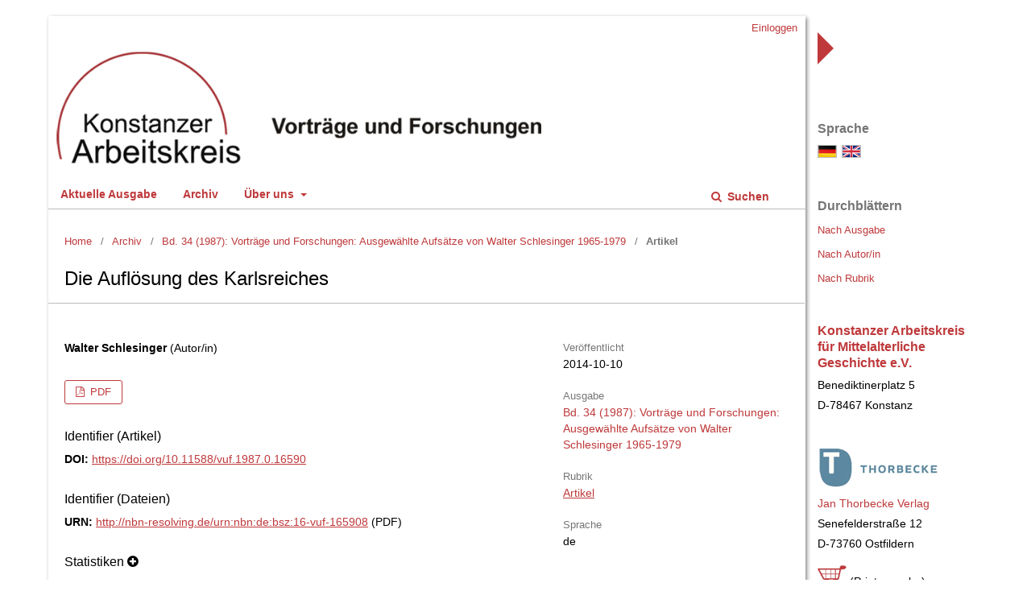

--- FILE ---
content_type: text/html; charset=utf-8
request_url: https://journals.ub.uni-heidelberg.de/index.php/vuf/article/view/16590
body_size: 4891
content:
	<!DOCTYPE html>
<html lang="de-DE" xml:lang="de-DE">
<head>
	<meta charset="utf-8">
	<meta name="viewport" content="width=device-width, initial-scale=1.0">
	<title>
		Die Auflösung des Karlsreiches
							| Vorträge und Forschungen
			</title>

	
<link rel="icon" href="https://journals.ub.uni-heidelberg.de/public/journals/92/favicon_de_DE.png">
<meta name="generator" content="Open Journal Systems 3.2.1.4">
<link rel="schema.DC" href="http://purl.org/dc/elements/1.1/" />
<meta name="DC.Creator.PersonalName" content="Walter Schlesinger"/>
<meta name="DC.Date.created" scheme="ISO8601" content="2014-10-10"/>
<meta name="DC.Date.dateSubmitted" scheme="ISO8601" content="2014-10-10"/>
<meta name="DC.Date.issued" scheme="ISO8601" content="2014-12-08"/>
<meta name="DC.Date.modified" scheme="ISO8601" content="2016-10-20"/>
<meta name="DC.Description" xml:lang="de" content=""/>
<meta name="DC.Format" scheme="IMT" content="application/pdf"/>
<meta name="DC.Identifier" content="16590"/>
<meta name="DC.Identifier.pageNumber" content="49-124"/>
<meta name="DC.Identifier.DOI" content="10.11588/vuf.1987.0.16590"/>
<meta name="DC.Identifier.URI" content="https://journals.ub.uni-heidelberg.de/index.php/vuf/article/view/16590"/>
<meta name="DC.Language" scheme="ISO639-1" content="de"/>
<meta name="DC.Rights" content="Copyright (c) 2014 Vorträge und Forschungen"/>
<meta name="DC.Rights" content=""/>
<meta name="DC.Source" content="Vorträge und Forschungen"/>
<meta name="DC.Source.ISSN" content="2363-8664"/>
<meta name="DC.Source.Volume" content="34"/>
<meta name="DC.Source.URI" content="https://journals.ub.uni-heidelberg.de/index.php/vuf"/>
<meta name="DC.Title" content="Die Auflösung des Karlsreiches"/>
<meta name="DC.Type" content="Text.Serial.Journal"/>
<meta name="DC.Type.articleType" content="Artikel"/>
<meta name="gs_meta_revision" content="1.1"/>
<meta name="citation_journal_title" content="Vorträge und Forschungen"/>
<meta name="citation_journal_abbrev" content="vuf"/>
<meta name="citation_issn" content="2363-8664"/> 
<meta name="citation_author" content="Walter Schlesinger"/>
<meta name="citation_title" content="Die Auflösung des Karlsreiches"/>
<meta name="citation_language" content="de"/>
<meta name="citation_date" content="1987"/>
<meta name="citation_volume" content="34"/>
<meta name="citation_firstpage" content="49"/>
<meta name="citation_lastpage" content="124"/>
<meta name="citation_doi" content="10.11588/vuf.1987.0.16590"/>
<meta name="citation_abstract_html_url" content="https://journals.ub.uni-heidelberg.de/index.php/vuf/article/view/16590"/>
<meta name="citation_pdf_url" content="https://journals.ub.uni-heidelberg.de/index.php/vuf/article/download/16590/10435"/>
	<link rel="stylesheet" href="https://journals.ub.uni-heidelberg.de/index.php/vuf/$$$call$$$/page/page/css?name=stylesheet" type="text/css" /><link rel="stylesheet" href="https://journals.ub.uni-heidelberg.de/lib/pkp/styles/fontawesome/fontawesome.css?v=3.2.1.4" type="text/css" /><link rel="stylesheet" href="https://journals.ub.uni-heidelberg.de/plugins/generic/browseHd/css/browseHd.css?v=3.2.1.4" type="text/css" /><link rel="stylesheet" href="https://journals.ub.uni-heidelberg.de/plugins/generic/hdStatistic/styles/main.css?v=3.2.1.4" type="text/css" /><link rel="stylesheet" href="https://statistik.ub.uni-heidelberg.de/oas-javascript-frontend/css/statistik.min.css?v=3.2.1.4" type="text/css" /><link rel="stylesheet" href="https://journals.ub.uni-heidelberg.de/plugins/generic/hdSearch/css/main.css?v=3.2.1.4" type="text/css" /><link rel="stylesheet" href="https://journals.ub.uni-heidelberg.de/plugins/generic/hdSearch/css/ojs.css?v=3.2.1.4" type="text/css" /><link rel="stylesheet" href="https://journals.ub.uni-heidelberg.de/plugins/generic/orcidProfile/css/orcidProfile.css?v=3.2.1.4" type="text/css" /><link rel="stylesheet" href="https://journals.ub.uni-heidelberg.de/public/journals/92/styleSheet.css?v=3.2.1.4" type="text/css" />
</head>
<body class="pkp_page_article pkp_op_view has_site_logo pkp_language_de_DE" dir="ltr">
	<div class="cmp_skip_to_content">
		<a href="#pkp_content_main">Zum Inhalt springen</a>
		<a href="#pkp_content_nav">Zur Hauptnavigation springen</a>
		<a href="#pkp_content_footer">Zur Fußzeile springen</a>
	</div>
	<div class="pkp_structure_page">
                <div class="page_content left">
				<header class="pkp_structure_head" id="headerNavigationContainer" role="banner">
			<div class="pkp_head_wrapper">
				<div class="pkp_site_name_wrapper">
                                        <button class="pkp_site_nav_toggle">
                                                <span>Open Menu</span>
                                        </button>
																<div class="pkp_site_name">
					                                                						                                                        <a href="                                                                https://journals.ub.uni-heidelberg.de/index.php/vuf/index
                                                " class="is_img img_fullscreen">
                                                                <img src="https://journals.ub.uni-heidelberg.de/public/journals/92/pageHeaderLogoImage_de_DE.jpg" class="mobile_logo" alt="##common.pageHeaderLogo.altText##" />
                                                        </a>
                                                        <a href="                                                                https://journals.ub.uni-heidelberg.de/index.php/vuf/index
                                                " class="is_text text_fullscreen">
                                                                                                                                                                  Vorträge und Forschungen
                                                                                                                                  </a>
																	</div>
									</div>

				                                

                                <nav class="pkp_site_nav_menu" aria-label="Website-Navigation">
                                        <a id="siteNav"></a>

                                        <div class="pkp_navigation_user_wrapper" id="navigationUserWrapper">
                                                	<ul id="navigationUser" class="pkp_navigation_user pkp_nav_list">
															<li class="profile">
				<a href="https://journals.ub.uni-heidelberg.de/index.php/vuf/login">
					Einloggen
				</a>
							</li>
										</ul>

                                        </div>

                                        <div class="pkp_navigation_primary_row">
                                                <div class="pkp_navigation_primary_wrapper">
                                                                                                                                                        	<ul id="navigationPrimary" class="pkp_navigation_primary pkp_nav_list">
								<li class="">
				<a href="https://journals.ub.uni-heidelberg.de/index.php/vuf/issue/current">
					Aktuelle Ausgabe
				</a>
							</li>
								<li class="">
				<a href="https://journals.ub.uni-heidelberg.de/index.php/vuf/issue/archive">
					Archiv
				</a>
							</li>
															<li class="">
				<a href="https://journals.ub.uni-heidelberg.de/index.php/vuf/about">
					Über uns
				</a>
									<ul>
																					<li class="">
									<a href="https://journals.ub.uni-heidelberg.de/index.php/vuf/about">
										Über die Zeitschrift
									</a>
								</li>
																												<li class="">
									<a href="https://journals.ub.uni-heidelberg.de/index.php/vuf/about/submissions">
										Einreichungen
									</a>
								</li>
																																									<li class="">
									<a href="https://journals.ub.uni-heidelberg.de/index.php/vuf/about/privacy">
										Erklärung zum Schutz persönlicher Daten
									</a>
								</li>
																												<li class="">
									<a href="https://journals.ub.uni-heidelberg.de/index.php/vuf/about/contact">
										Kontakt
									</a>
								</li>
																		</ul>
							</li>
			</ul>

                                

                                                                                                                    	<form class="hd_search" action="https://journals.ub.uni-heidelberg.de/index.php/vuf/search/results" method="post" role="search">
		<input type="hidden" name="csrfToken" value="819466296bde1e92dd5bdf4a631d32e1">
		
			<input name="query" value="" type="text" aria-label="Suchanfrage">
		

		<button type="submit">
			Suchen
		</button>
		<div class="search_controls" aria-hidden="true">
			<a href="https://journals.ub.uni-heidelberg.de/index.php/vuf/search/results" class="headerSearchPrompt search_prompt" aria-hidden="true">
				Suchen
			</a>
			<a href="#" class="search_cancel headerSearchCancel" aria-hidden="true"></a>
			<span class="search_loading" aria-hidden="true"></span>
		</div>
	</form>
     

                                                                                                                                                                                			
	<form class="pkp_search pkp_search_desktop" action="https://journals.ub.uni-heidelberg.de/index.php/vuf/search/search" method="get" role="search" aria-label="Artikelsuche">
		<input type="hidden" name="csrfToken" value="819466296bde1e92dd5bdf4a631d32e1">
				
			<input name="query" value="" type="text" aria-label="Suchanfrage">
		

		<button type="submit">
			Suchen
		</button>
		<div class="search_controls" aria-hidden="true">
			<a href="https://journals.ub.uni-heidelberg.de/index.php/vuf/search/search" class="headerSearchPrompt search_prompt" aria-hidden="true">
				Suchen
			</a>
			<a href="#" class="search_cancel headerSearchCancel" aria-hidden="true"></a>
			<span class="search_loading" aria-hidden="true"></span>
		</div>
	</form>
                                                                                                        </div>
                                        </div>
                                                                                                                                			
	<form class="pkp_search pkp_search_mobile" action="https://journals.ub.uni-heidelberg.de/index.php/vuf/search/search" method="get" role="search" aria-label="Artikelsuche">
		<input type="hidden" name="csrfToken" value="819466296bde1e92dd5bdf4a631d32e1">
				
			<input name="query" value="" type="text" aria-label="Suchanfrage">
		

		<button type="submit">
			Suchen
		</button>
		<div class="search_controls" aria-hidden="true">
			<a href="https://journals.ub.uni-heidelberg.de/index.php/vuf/search/search" class="headerSearchPrompt search_prompt" aria-hidden="true">
				Suchen
			</a>
			<a href="#" class="search_cancel headerSearchCancel" aria-hidden="true"></a>
			<span class="search_loading" aria-hidden="true"></span>
		</div>
	</form>
                                        
                                </nav>
			</div><!-- .pkp_head_wrapper -->
		</header><!-- .pkp_structure_head -->

						<div class="pkp_structure_content has_sidebar">
			<div id="pkp_content_main" class="pkp_structure_main" role="main">

<div class="page page_article">
			<nav class="cmp_breadcrumbs" role="navigation" aria-label="Sie sind hier:">
	<ol>
		<li>
			<a href="https://journals.ub.uni-heidelberg.de/index.php/vuf/index">
				Home
			</a>
			<span class="separator">/</span>
		</li>
		<li>
			<a href="https://journals.ub.uni-heidelberg.de/index.php/vuf/issue/archive">
				Archiv
			</a>
			<span class="separator">/</span>
		</li>
					<li>
				<a href="https://journals.ub.uni-heidelberg.de/index.php/vuf/issue/view/1752">
					Bd. 34 (1987): Vorträge und Forschungen: Ausgewählte Aufsätze von Walter Schlesinger 1965-1979
				</a>
				<span class="separator">/</span>
			</li>
				<li class="current" aria-current="page">
			<span aria-current="page">
									Artikel
							</span>
		</li>
	</ol>
</nav>
	
		<article class="obj_article_details">
		
	<div class="row">
		<div class="main_entry">
			<div class="article_title item">
				<h1 class="page_title">Die Auflösung des Karlsreiches</h1>

							</div>
								<ul class="item authors">
													<li>
								<span class="name">Walter Schlesinger</span>
								<span class="article_usergroupname">(Autor/in)</span>
															</li>
											</ul>
			


			
							<div class="item galleys">
					<ul class="value galleys_links">
													<li>
								
	
							

<a class="obj_galley_link pdf" href="https://journals.ub.uni-heidelberg.de/index.php/vuf/article/view/16590/10435">

		
	PDF

	</a>
							</li>
											</ul>
				</div>
			

																<!--Prüft nach, ob bei einer der Fahnen Metadaten vorhanden sind. -->
										<!--Anpassung URN-->
																																																	<!--Anpassung URN-->
							
																						
							<div class="item pubid_list">
					<h3>Identifier (Artikel)</h3>
																								<div class="pubid">
                                                <span class="label">
                                                        DOI:
                                                </span>
								<span class="value">
                                                        <a href="https://doi.org/10.11588/vuf.1987.0.16590">https://doi.org/10.11588/vuf.1987.0.16590</a>
                                                </span>
							</div>
															</div>
			

			<!--Anpassung URN Anfang-->
										<div class="item pubid_list">
					<h3>Identifier (Dateien)</h3>
																																																			<div class="pubid urn">
								<span class="label">URN: </span>
								<span class="value"><a href="http://nbn-resolving.de/urn:nbn:de:bsz:16-vuf-165908">http://nbn-resolving.de/urn:nbn:de:bsz:16-vuf-165908</a> (PDF)</span>
							</div>
						
									</div>
						<!--Anpassung URN Ende-->



			

						
			
<div class="item statistic">
<h3 class="statisticToggle">Statistiken <i data-article-id="16590" data-journal-path="vuf" data-current-locale="de_DE" data-installation="ojs" class="fa fa-plus-circle" aria-hidden="true"></i></h3>


<div id="hds-widget">
    <div id="stat"><img class="loading" src="https://journals.ub.uni-heidelberg.de/plugins/generic/hdStatistic/img/activity.gif" alt="loading" title="loading"></div>
    <div id="statl"></div>
<!--
       <div class="oas_description">
            <ul class="oas_description_text">
                                      <li>New statistic numbers are released within the first week of the following month.</li>
                                      <li>The statistics complies to <a href="https://www.projectcounter.org/code-of-practice-five-sections/abstract/" title="Link to project COUNTER homepage">COUNTER Code of Practice (Release 5)</a>.</li>
           </ul>
       </div>
-->
</div>
</div>


						
			

		</div><!-- .main_entry -->

		<div class="entry_details">

						
												<div class="item published">
						<div class="label">
							Veröffentlicht
						</div>
						<div class="value">
							2014-10-10
						</div>
					</div>
											

						<div class="item issue">
				<div class="sub_item">
					<div class="label">
						Ausgabe
					</div>
					<div class="value">
						<a class="title" href="https://journals.ub.uni-heidelberg.de/index.php/vuf/issue/view/1752">
							Bd. 34 (1987): Vorträge und Forschungen: Ausgewählte Aufsätze von Walter Schlesinger 1965-1979
						</a>
					</div>
				</div>

									<div class="sub_item">
						<div class="label">
							Rubrik
						</div>
						<div class="value">
							<a href="https://journals.ub.uni-heidelberg.de/index.php/vuf/browse/section?sectionId=738">Artikel</a>						</div>
					</div>
				
											</div>

										<div class="item languages">
					<div class="label">
						Sprache
					</div>
					<div class="value">
																												de																		</div>

				</div>
			
									
									
									
									
									
									
						
									


						
						
			

		</div><!-- .entry_details -->
	</div><!-- .row -->

</article>

	

</div><!-- .page -->

	</div><!-- pkp_structure_main -->

									<div class="pkp_structure_sidebar right mobile_screen" role="complementary" aria-label="Seitenleiste">
				
<div class="pkp_block block_language">
	<span class="title">
		Sprache
	</span>
	<div class="content">
                <ul class="language_flags" style="display:flex;">
                                                        <li style="margin-right:0.4em;" class="li_de_DE current">
                                   <a href="https://journals.ub.uni-heidelberg.de/index.php/vuf/user/setLocale/de_DE?source=%2Findex.php%2Fvuf%2Farticle%2Fview%2F16590">
                                      <img style="border:1px solid #bbb;" src="https://journals.ub.uni-heidelberg.de/plugins/blocks/languageFlags/icons/de_DE.png" alt="de_DE" height="42" width="42" title="Deutsch">
                                   </a>
				</li>
			                                <li style="margin-right:0.4em;" class="li_en_US">
                                   <a href="https://journals.ub.uni-heidelberg.de/index.php/vuf/user/setLocale/en_US?source=%2Findex.php%2Fvuf%2Farticle%2Fview%2F16590">
                                      <img style="border:1px solid #bbb;" src="https://journals.ub.uni-heidelberg.de/plugins/blocks/languageFlags/icons/en_US.png" alt="en_US" height="42" width="42" title="English">
                                   </a>
				</li>
					</ul>
	</div>
</div><!-- .block_language -->
<div class="pkp_block block_browse">
        <span class="title">Durchblättern</span>
        <div class="content">
                <ul>
                        <li class="browse_by_issue"><a href="https://journals.ub.uni-heidelberg.de/index.php/vuf/issue/archive">Nach Ausgabe</a></li>
                        <li class="browse_by_author"><a href="https://journals.ub.uni-heidelberg.de/index.php/vuf/browse/authors">Nach Autor/in</a></li>
                                                <li class="browse_by_section"><a href="https://journals.ub.uni-heidelberg.de/index.php/vuf/browse/sections">Nach Rubrik</a></li>
                                                                                                
                </ul>
        </div>
</div>
<div class="pkp_block block_custom" id="customblock-Geschaeftsstelle">
	<div class="content">
		<p><span class="title"><a title="Homepage Konstanzer Arbeitskreis für Mitterlalterliche Geschichte e.V." href="http://wp.konstanzer-arbeitskreis.de/">Konstanzer Arbeitskreis für Mittelalterliche Geschichte e.V.</a></span>Benediktinerplatz 5<br> D-78467 Konstanz</p>
	</div>
</div>
<div class="pkp_block block_custom" id="customblock-Thorbecke">
	<div class="content">
		<p><a title="Homepage Jan Thorbecke Verlag" href="http://www.thorbecke.de"><img src="/public/site/images/admin/Thorbecke.png" alt=""></a><span class="blockTitle"><br><a title="Homepage Jan Thorbecke Verlag" href="http://www.thorbecke.de">Jan Thorbecke Verlag</a><br></span>Senefelderstraße 12<br>D-73760 Ostfildern</p>
<p><a href="http://www.thorbecke.de/vortraege-und-forschungen-c-310_138_244.html"><img title="Link to Jan Thorbecke Verlag" src="/public/site/images/vhecke/ka_einkaufswagen9.jpg" alt="einkaufswagen"></a> (Printausgabe)</p>
	</div>
</div>
                     <div class="pkp_block block_ub_logo">
        <span class="title">Hosted by</span>
        <div class="content">
            <a href="https://www.ub.uni-heidelberg.de/"><img src="https://journals.ub.uni-heidelberg.de/plugins/generic/logoManager/img/ub_logo.png" /></a>
        </div>
     </div>
                


			</div><!-- pkp_sidebar.left -->
			</div><!-- pkp_structure_content -->

<div id="pkp_content_footer" class="pkp_structure_footer_wrapper" role="contentinfo">

	<div class="pkp_structure_footer">
                                        <div class="pkp_footer_issn">
                                                                <div class="journal_issn"><span class="issn_label">ISSN</span> <span class="issn_value">0452-490X</span></div>
                                                                                                <div class="journal_eissn"><span class="issn_label">eISSN</span> <span class="issn_value">2363-8664</span></div>
                                                        </div>
                
		
	</div>

</div><!-- pkp_structure_footer_wrapper -->

</div><!-- page_content -->
<div id="slider"><div id="content_slider" class="right"></div></div>
                                                                <div class="pkp_structure_sidebar right full_screen" role="complementary" aria-label="Seitenleiste">
                                
<div class="pkp_block block_language">
	<span class="title">
		Sprache
	</span>
	<div class="content">
                <ul class="language_flags" style="display:flex;">
                                                        <li style="margin-right:0.4em;" class="li_de_DE current">
                                   <a href="https://journals.ub.uni-heidelberg.de/index.php/vuf/user/setLocale/de_DE?source=%2Findex.php%2Fvuf%2Farticle%2Fview%2F16590">
                                      <img style="border:1px solid #bbb;" src="https://journals.ub.uni-heidelberg.de/plugins/blocks/languageFlags/icons/de_DE.png" alt="de_DE" height="42" width="42" title="Deutsch">
                                   </a>
				</li>
			                                <li style="margin-right:0.4em;" class="li_en_US">
                                   <a href="https://journals.ub.uni-heidelberg.de/index.php/vuf/user/setLocale/en_US?source=%2Findex.php%2Fvuf%2Farticle%2Fview%2F16590">
                                      <img style="border:1px solid #bbb;" src="https://journals.ub.uni-heidelberg.de/plugins/blocks/languageFlags/icons/en_US.png" alt="en_US" height="42" width="42" title="English">
                                   </a>
				</li>
					</ul>
	</div>
</div><!-- .block_language -->
<div class="pkp_block block_browse">
        <span class="title">Durchblättern</span>
        <div class="content">
                <ul>
                        <li class="browse_by_issue"><a href="https://journals.ub.uni-heidelberg.de/index.php/vuf/issue/archive">Nach Ausgabe</a></li>
                        <li class="browse_by_author"><a href="https://journals.ub.uni-heidelberg.de/index.php/vuf/browse/authors">Nach Autor/in</a></li>
                                                <li class="browse_by_section"><a href="https://journals.ub.uni-heidelberg.de/index.php/vuf/browse/sections">Nach Rubrik</a></li>
                                                                                                
                </ul>
        </div>
</div>
<div class="pkp_block block_custom" id="customblock-Geschaeftsstelle">
	<div class="content">
		<p><span class="title"><a title="Homepage Konstanzer Arbeitskreis für Mitterlalterliche Geschichte e.V." href="http://wp.konstanzer-arbeitskreis.de/">Konstanzer Arbeitskreis für Mittelalterliche Geschichte e.V.</a></span>Benediktinerplatz 5<br> D-78467 Konstanz</p>
	</div>
</div>
<div class="pkp_block block_custom" id="customblock-Thorbecke">
	<div class="content">
		<p><a title="Homepage Jan Thorbecke Verlag" href="http://www.thorbecke.de"><img src="/public/site/images/admin/Thorbecke.png" alt=""></a><span class="blockTitle"><br><a title="Homepage Jan Thorbecke Verlag" href="http://www.thorbecke.de">Jan Thorbecke Verlag</a><br></span>Senefelderstraße 12<br>D-73760 Ostfildern</p>
<p><a href="http://www.thorbecke.de/vortraege-und-forschungen-c-310_138_244.html"><img title="Link to Jan Thorbecke Verlag" src="/public/site/images/vhecke/ka_einkaufswagen9.jpg" alt="einkaufswagen"></a> (Printausgabe)</p>
	</div>
</div>
                     <div class="pkp_block block_ub_logo">
        <span class="title">Hosted by</span>
        <div class="content">
            <a href="https://www.ub.uni-heidelberg.de/"><img src="https://journals.ub.uni-heidelberg.de/plugins/generic/logoManager/img/ub_logo.png" /></a>
        </div>
     </div>
                


                        </div><!-- pkp_sidebar.left -->
                        

</div><!-- pkp_structure_page -->

<script src="https://journals.ub.uni-heidelberg.de/lib/pkp/lib/vendor/components/jquery/jquery.min.js?v=3.2.1.4" type="text/javascript"></script><script src="https://journals.ub.uni-heidelberg.de/lib/pkp/lib/vendor/components/jqueryui/jquery-ui.min.js?v=3.2.1.4" type="text/javascript"></script><script src="https://journals.ub.uni-heidelberg.de/lib/pkp/js/lib/jquery/plugins/jquery.tag-it.js?v=3.2.1.4" type="text/javascript"></script><script src="https://journals.ub.uni-heidelberg.de/plugins/themes/default/js/lib/popper/popper.js?v=3.2.1.4" type="text/javascript"></script><script src="https://journals.ub.uni-heidelberg.de/plugins/themes/default/js/lib/bootstrap/util.js?v=3.2.1.4" type="text/javascript"></script><script src="https://journals.ub.uni-heidelberg.de/plugins/themes/default/js/lib/bootstrap/dropdown.js?v=3.2.1.4" type="text/javascript"></script><script src="https://journals.ub.uni-heidelberg.de/plugins/themes/default/js/main.js?v=3.2.1.4" type="text/javascript"></script><script src="https://journals.ub.uni-heidelberg.de/plugins/themes/ubTheme03/js/main.js?v=3.2.1.4" type="text/javascript"></script><script src="https://journals.ub.uni-heidelberg.de/plugins/generic/browseHd/js/main.js?v=3.2.1.4" type="text/javascript"></script><script src="https://journals.ub.uni-heidelberg.de/plugins/generic/hdStatistic/js/main.js?v=3.2.1.4" type="text/javascript"></script><script src="https://www.ub.uni-heidelberg.de/cdn/handlebars/latest/handlebars.min.js?v=3.2.1.4" type="text/javascript"></script><script src="https://www.ub.uni-heidelberg.de/cdn/d3/d3.min.js?v=3.2.1.4" type="text/javascript"></script><script src="https://statistik.ub.uni-heidelberg.de/oas-javascript-frontend/js/bundle.min.js?v=3.2.1.4" type="text/javascript"></script><script src="https://journals.ub.uni-heidelberg.de/plugins/generic/hdSearch/js/main.js?v=3.2.1.4" type="text/javascript"></script>

<span class="Z3988" title="ctx_ver=Z39.88-2004&amp;rft_id=https%3A%2F%2Fjournals.ub.uni-heidelberg.de%2Findex.php%2Fvuf%2Farticle%2Fview%2F16590&amp;rft_val_fmt=info%3Aofi%2Ffmt%3Akev%3Amtx%3Ajournal&amp;rft.language=de_DE&amp;rft.genre=article&amp;rft.title=Vortr%C3%A4ge+und+Forschungen&amp;rft.jtitle=Vortr%C3%A4ge+und+Forschungen&amp;rft.atitle=Die+Aufl%C3%B6sung+des+Karlsreiches&amp;rft.artnum=16590&amp;rft.stitle=&amp;rft.volume=34&amp;rft.issue=0&amp;rft.aulast=Schlesinger&amp;rft.aufirst=Walter&amp;rft.date=2014-10-10&amp;rft_id=info%3Adoi%2F10.11588%2Fvuf.1987.0.16590&amp;rft.pages=49-124&amp;rft.issn=0452-490X&amp;rft.eissn=2363-8664"></span>

</body>
</html>
